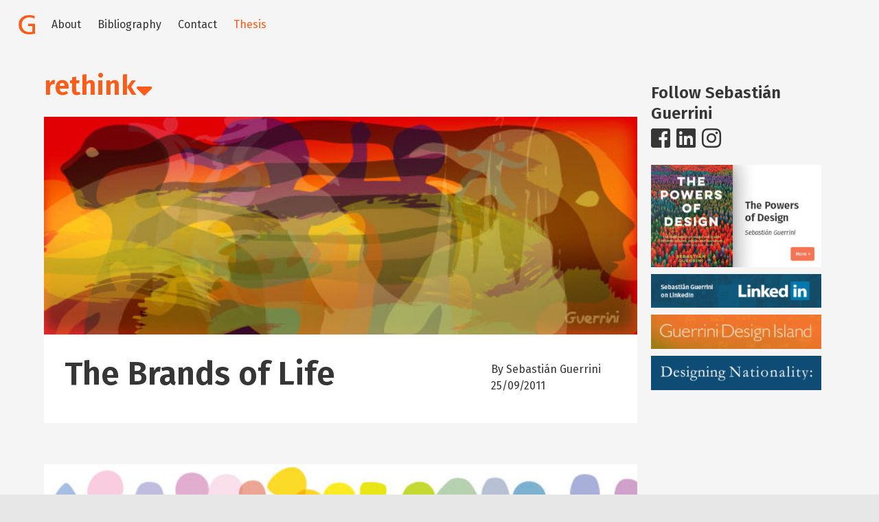

--- FILE ---
content_type: text/html; charset=UTF-8
request_url: https://sebastianguerrini.com/tag/rethink/
body_size: 7664
content:


<!DOCTYPE html>
<html lang="en-US">
<head>
	<meta charset="UTF-8">
	<meta name="viewport" content="height=device-height, 
                      width=device-width, initial-scale=1.0, 
                      minimum-scale=1.0, maximum-scale=1.0, 
                      user-scalable=no">
	<link rel="profile" href="http://gmpg.org/xfn/11">
	<link rel="stylesheet" href="https://cdnjs.cloudflare.com/ajax/libs/font-awesome/4.7.0/css/font-awesome.min.css"/>
	<meta name='robots' content='index, follow, max-image-preview:large, max-snippet:-1, max-video-preview:-1' />

	<!-- This site is optimized with the Yoast SEO plugin v19.10 - https://yoast.com/wordpress/plugins/seo/ -->
	<title>rethink archivos - Sebastián Guerrini</title>
	<link rel="canonical" href="https://sebastianguerrini.com/tag/rethink/" />
	<meta property="og:locale" content="en_US" />
	<meta property="og:type" content="article" />
	<meta property="og:title" content="rethink archivos - Sebastián Guerrini" />
	<meta property="og:url" content="https://sebastianguerrini.com/tag/rethink/" />
	<meta property="og:site_name" content="Sebastián Guerrini" />
	<meta name="twitter:card" content="summary_large_image" />
	<script type="application/ld+json" class="yoast-schema-graph">{"@context":"https://schema.org","@graph":[{"@type":"CollectionPage","@id":"https://sebastianguerrini.com/tag/rethink/","url":"https://sebastianguerrini.com/tag/rethink/","name":"rethink archivos - Sebastián Guerrini","isPartOf":{"@id":"https://sebastianguerrini.com/#website"},"primaryImageOfPage":{"@id":"https://sebastianguerrini.com/tag/rethink/#primaryimage"},"image":{"@id":"https://sebastianguerrini.com/tag/rethink/#primaryimage"},"thumbnailUrl":"https://sebastianguerrini.com/wp-content/uploads/2010/02/lifebrandsblog.jpg","breadcrumb":{"@id":"https://sebastianguerrini.com/tag/rethink/#breadcrumb"},"inLanguage":"en-US"},{"@type":"ImageObject","inLanguage":"en-US","@id":"https://sebastianguerrini.com/tag/rethink/#primaryimage","url":"https://sebastianguerrini.com/wp-content/uploads/2010/02/lifebrandsblog.jpg","contentUrl":"https://sebastianguerrini.com/wp-content/uploads/2010/02/lifebrandsblog.jpg","width":600,"height":220},{"@type":"BreadcrumbList","@id":"https://sebastianguerrini.com/tag/rethink/#breadcrumb","itemListElement":[{"@type":"ListItem","position":1,"name":"Portada","item":"https://sebastianguerrini.com/"},{"@type":"ListItem","position":2,"name":"rethink"}]},{"@type":"WebSite","@id":"https://sebastianguerrini.com/#website","url":"https://sebastianguerrini.com/","name":"Sebastián Guerrini","description":"Rethinking Image, Identity &amp; Design","publisher":{"@id":"https://sebastianguerrini.com/#organization"},"potentialAction":[{"@type":"SearchAction","target":{"@type":"EntryPoint","urlTemplate":"https://sebastianguerrini.com/?s={search_term_string}"},"query-input":"required name=search_term_string"}],"inLanguage":"en-US"},{"@type":"Organization","@id":"https://sebastianguerrini.com/#organization","name":"Sebastián Guerrini","url":"https://sebastianguerrini.com/","logo":{"@type":"ImageObject","inLanguage":"en-US","@id":"https://sebastianguerrini.com/#/schema/logo/image/","url":"https://sebastianguerrini.com/wp-content/uploads/2019/06/icono-g.png","contentUrl":"https://sebastianguerrini.com/wp-content/uploads/2019/06/icono-g.png","width":79,"height":93,"caption":"Sebastián Guerrini"},"image":{"@id":"https://sebastianguerrini.com/#/schema/logo/image/"}}]}</script>
	<!-- / Yoast SEO plugin. -->


<link rel='dns-prefetch' href='//use.fontawesome.com' />
<link rel="alternate" type="application/rss+xml" title="Sebastián Guerrini &raquo; Feed" href="https://sebastianguerrini.com/feed/" />
<link rel="alternate" type="application/rss+xml" title="Sebastián Guerrini &raquo; Comments Feed" href="https://sebastianguerrini.com/comments/feed/" />
<link rel="alternate" type="application/rss+xml" title="Sebastián Guerrini &raquo; rethink Tag Feed" href="https://sebastianguerrini.com/tag/rethink/feed/" />
<script type="text/javascript">
window._wpemojiSettings = {"baseUrl":"https:\/\/s.w.org\/images\/core\/emoji\/14.0.0\/72x72\/","ext":".png","svgUrl":"https:\/\/s.w.org\/images\/core\/emoji\/14.0.0\/svg\/","svgExt":".svg","source":{"concatemoji":"https:\/\/sebastianguerrini.com\/wp-includes\/js\/wp-emoji-release.min.js?ver=6.1"}};
/*! This file is auto-generated */
!function(e,a,t){var n,r,o,i=a.createElement("canvas"),p=i.getContext&&i.getContext("2d");function s(e,t){var a=String.fromCharCode,e=(p.clearRect(0,0,i.width,i.height),p.fillText(a.apply(this,e),0,0),i.toDataURL());return p.clearRect(0,0,i.width,i.height),p.fillText(a.apply(this,t),0,0),e===i.toDataURL()}function c(e){var t=a.createElement("script");t.src=e,t.defer=t.type="text/javascript",a.getElementsByTagName("head")[0].appendChild(t)}for(o=Array("flag","emoji"),t.supports={everything:!0,everythingExceptFlag:!0},r=0;r<o.length;r++)t.supports[o[r]]=function(e){if(p&&p.fillText)switch(p.textBaseline="top",p.font="600 32px Arial",e){case"flag":return s([127987,65039,8205,9895,65039],[127987,65039,8203,9895,65039])?!1:!s([55356,56826,55356,56819],[55356,56826,8203,55356,56819])&&!s([55356,57332,56128,56423,56128,56418,56128,56421,56128,56430,56128,56423,56128,56447],[55356,57332,8203,56128,56423,8203,56128,56418,8203,56128,56421,8203,56128,56430,8203,56128,56423,8203,56128,56447]);case"emoji":return!s([129777,127995,8205,129778,127999],[129777,127995,8203,129778,127999])}return!1}(o[r]),t.supports.everything=t.supports.everything&&t.supports[o[r]],"flag"!==o[r]&&(t.supports.everythingExceptFlag=t.supports.everythingExceptFlag&&t.supports[o[r]]);t.supports.everythingExceptFlag=t.supports.everythingExceptFlag&&!t.supports.flag,t.DOMReady=!1,t.readyCallback=function(){t.DOMReady=!0},t.supports.everything||(n=function(){t.readyCallback()},a.addEventListener?(a.addEventListener("DOMContentLoaded",n,!1),e.addEventListener("load",n,!1)):(e.attachEvent("onload",n),a.attachEvent("onreadystatechange",function(){"complete"===a.readyState&&t.readyCallback()})),(e=t.source||{}).concatemoji?c(e.concatemoji):e.wpemoji&&e.twemoji&&(c(e.twemoji),c(e.wpemoji)))}(window,document,window._wpemojiSettings);
</script>
<style type="text/css">
img.wp-smiley,
img.emoji {
	display: inline !important;
	border: none !important;
	box-shadow: none !important;
	height: 1em !important;
	width: 1em !important;
	margin: 0 0.07em !important;
	vertical-align: -0.1em !important;
	background: none !important;
	padding: 0 !important;
}
</style>
	
<link rel='stylesheet' id='wp-block-library-css' href='https://sebastianguerrini.com/wp-includes/css/dist/block-library/style.min.css?ver=6.1' type='text/css' media='all' />
<link rel='stylesheet' id='classic-theme-styles-css' href='https://sebastianguerrini.com/wp-includes/css/classic-themes.min.css?ver=1' type='text/css' media='all' />
<style id='global-styles-inline-css' type='text/css'>
body{--wp--preset--color--black: #000000;--wp--preset--color--cyan-bluish-gray: #abb8c3;--wp--preset--color--white: #ffffff;--wp--preset--color--pale-pink: #f78da7;--wp--preset--color--vivid-red: #cf2e2e;--wp--preset--color--luminous-vivid-orange: #ff6900;--wp--preset--color--luminous-vivid-amber: #fcb900;--wp--preset--color--light-green-cyan: #7bdcb5;--wp--preset--color--vivid-green-cyan: #00d084;--wp--preset--color--pale-cyan-blue: #8ed1fc;--wp--preset--color--vivid-cyan-blue: #0693e3;--wp--preset--color--vivid-purple: #9b51e0;--wp--preset--gradient--vivid-cyan-blue-to-vivid-purple: linear-gradient(135deg,rgba(6,147,227,1) 0%,rgb(155,81,224) 100%);--wp--preset--gradient--light-green-cyan-to-vivid-green-cyan: linear-gradient(135deg,rgb(122,220,180) 0%,rgb(0,208,130) 100%);--wp--preset--gradient--luminous-vivid-amber-to-luminous-vivid-orange: linear-gradient(135deg,rgba(252,185,0,1) 0%,rgba(255,105,0,1) 100%);--wp--preset--gradient--luminous-vivid-orange-to-vivid-red: linear-gradient(135deg,rgba(255,105,0,1) 0%,rgb(207,46,46) 100%);--wp--preset--gradient--very-light-gray-to-cyan-bluish-gray: linear-gradient(135deg,rgb(238,238,238) 0%,rgb(169,184,195) 100%);--wp--preset--gradient--cool-to-warm-spectrum: linear-gradient(135deg,rgb(74,234,220) 0%,rgb(151,120,209) 20%,rgb(207,42,186) 40%,rgb(238,44,130) 60%,rgb(251,105,98) 80%,rgb(254,248,76) 100%);--wp--preset--gradient--blush-light-purple: linear-gradient(135deg,rgb(255,206,236) 0%,rgb(152,150,240) 100%);--wp--preset--gradient--blush-bordeaux: linear-gradient(135deg,rgb(254,205,165) 0%,rgb(254,45,45) 50%,rgb(107,0,62) 100%);--wp--preset--gradient--luminous-dusk: linear-gradient(135deg,rgb(255,203,112) 0%,rgb(199,81,192) 50%,rgb(65,88,208) 100%);--wp--preset--gradient--pale-ocean: linear-gradient(135deg,rgb(255,245,203) 0%,rgb(182,227,212) 50%,rgb(51,167,181) 100%);--wp--preset--gradient--electric-grass: linear-gradient(135deg,rgb(202,248,128) 0%,rgb(113,206,126) 100%);--wp--preset--gradient--midnight: linear-gradient(135deg,rgb(2,3,129) 0%,rgb(40,116,252) 100%);--wp--preset--duotone--dark-grayscale: url('#wp-duotone-dark-grayscale');--wp--preset--duotone--grayscale: url('#wp-duotone-grayscale');--wp--preset--duotone--purple-yellow: url('#wp-duotone-purple-yellow');--wp--preset--duotone--blue-red: url('#wp-duotone-blue-red');--wp--preset--duotone--midnight: url('#wp-duotone-midnight');--wp--preset--duotone--magenta-yellow: url('#wp-duotone-magenta-yellow');--wp--preset--duotone--purple-green: url('#wp-duotone-purple-green');--wp--preset--duotone--blue-orange: url('#wp-duotone-blue-orange');--wp--preset--font-size--small: 13px;--wp--preset--font-size--medium: 20px;--wp--preset--font-size--large: 36px;--wp--preset--font-size--x-large: 42px;--wp--preset--spacing--20: 0.44rem;--wp--preset--spacing--30: 0.67rem;--wp--preset--spacing--40: 1rem;--wp--preset--spacing--50: 1.5rem;--wp--preset--spacing--60: 2.25rem;--wp--preset--spacing--70: 3.38rem;--wp--preset--spacing--80: 5.06rem;}:where(.is-layout-flex){gap: 0.5em;}body .is-layout-flow > .alignleft{float: left;margin-inline-start: 0;margin-inline-end: 2em;}body .is-layout-flow > .alignright{float: right;margin-inline-start: 2em;margin-inline-end: 0;}body .is-layout-flow > .aligncenter{margin-left: auto !important;margin-right: auto !important;}body .is-layout-constrained > .alignleft{float: left;margin-inline-start: 0;margin-inline-end: 2em;}body .is-layout-constrained > .alignright{float: right;margin-inline-start: 2em;margin-inline-end: 0;}body .is-layout-constrained > .aligncenter{margin-left: auto !important;margin-right: auto !important;}body .is-layout-constrained > :where(:not(.alignleft):not(.alignright):not(.alignfull)){max-width: var(--wp--style--global--content-size);margin-left: auto !important;margin-right: auto !important;}body .is-layout-constrained > .alignwide{max-width: var(--wp--style--global--wide-size);}body .is-layout-flex{display: flex;}body .is-layout-flex{flex-wrap: wrap;align-items: center;}body .is-layout-flex > *{margin: 0;}:where(.wp-block-columns.is-layout-flex){gap: 2em;}.has-black-color{color: var(--wp--preset--color--black) !important;}.has-cyan-bluish-gray-color{color: var(--wp--preset--color--cyan-bluish-gray) !important;}.has-white-color{color: var(--wp--preset--color--white) !important;}.has-pale-pink-color{color: var(--wp--preset--color--pale-pink) !important;}.has-vivid-red-color{color: var(--wp--preset--color--vivid-red) !important;}.has-luminous-vivid-orange-color{color: var(--wp--preset--color--luminous-vivid-orange) !important;}.has-luminous-vivid-amber-color{color: var(--wp--preset--color--luminous-vivid-amber) !important;}.has-light-green-cyan-color{color: var(--wp--preset--color--light-green-cyan) !important;}.has-vivid-green-cyan-color{color: var(--wp--preset--color--vivid-green-cyan) !important;}.has-pale-cyan-blue-color{color: var(--wp--preset--color--pale-cyan-blue) !important;}.has-vivid-cyan-blue-color{color: var(--wp--preset--color--vivid-cyan-blue) !important;}.has-vivid-purple-color{color: var(--wp--preset--color--vivid-purple) !important;}.has-black-background-color{background-color: var(--wp--preset--color--black) !important;}.has-cyan-bluish-gray-background-color{background-color: var(--wp--preset--color--cyan-bluish-gray) !important;}.has-white-background-color{background-color: var(--wp--preset--color--white) !important;}.has-pale-pink-background-color{background-color: var(--wp--preset--color--pale-pink) !important;}.has-vivid-red-background-color{background-color: var(--wp--preset--color--vivid-red) !important;}.has-luminous-vivid-orange-background-color{background-color: var(--wp--preset--color--luminous-vivid-orange) !important;}.has-luminous-vivid-amber-background-color{background-color: var(--wp--preset--color--luminous-vivid-amber) !important;}.has-light-green-cyan-background-color{background-color: var(--wp--preset--color--light-green-cyan) !important;}.has-vivid-green-cyan-background-color{background-color: var(--wp--preset--color--vivid-green-cyan) !important;}.has-pale-cyan-blue-background-color{background-color: var(--wp--preset--color--pale-cyan-blue) !important;}.has-vivid-cyan-blue-background-color{background-color: var(--wp--preset--color--vivid-cyan-blue) !important;}.has-vivid-purple-background-color{background-color: var(--wp--preset--color--vivid-purple) !important;}.has-black-border-color{border-color: var(--wp--preset--color--black) !important;}.has-cyan-bluish-gray-border-color{border-color: var(--wp--preset--color--cyan-bluish-gray) !important;}.has-white-border-color{border-color: var(--wp--preset--color--white) !important;}.has-pale-pink-border-color{border-color: var(--wp--preset--color--pale-pink) !important;}.has-vivid-red-border-color{border-color: var(--wp--preset--color--vivid-red) !important;}.has-luminous-vivid-orange-border-color{border-color: var(--wp--preset--color--luminous-vivid-orange) !important;}.has-luminous-vivid-amber-border-color{border-color: var(--wp--preset--color--luminous-vivid-amber) !important;}.has-light-green-cyan-border-color{border-color: var(--wp--preset--color--light-green-cyan) !important;}.has-vivid-green-cyan-border-color{border-color: var(--wp--preset--color--vivid-green-cyan) !important;}.has-pale-cyan-blue-border-color{border-color: var(--wp--preset--color--pale-cyan-blue) !important;}.has-vivid-cyan-blue-border-color{border-color: var(--wp--preset--color--vivid-cyan-blue) !important;}.has-vivid-purple-border-color{border-color: var(--wp--preset--color--vivid-purple) !important;}.has-vivid-cyan-blue-to-vivid-purple-gradient-background{background: var(--wp--preset--gradient--vivid-cyan-blue-to-vivid-purple) !important;}.has-light-green-cyan-to-vivid-green-cyan-gradient-background{background: var(--wp--preset--gradient--light-green-cyan-to-vivid-green-cyan) !important;}.has-luminous-vivid-amber-to-luminous-vivid-orange-gradient-background{background: var(--wp--preset--gradient--luminous-vivid-amber-to-luminous-vivid-orange) !important;}.has-luminous-vivid-orange-to-vivid-red-gradient-background{background: var(--wp--preset--gradient--luminous-vivid-orange-to-vivid-red) !important;}.has-very-light-gray-to-cyan-bluish-gray-gradient-background{background: var(--wp--preset--gradient--very-light-gray-to-cyan-bluish-gray) !important;}.has-cool-to-warm-spectrum-gradient-background{background: var(--wp--preset--gradient--cool-to-warm-spectrum) !important;}.has-blush-light-purple-gradient-background{background: var(--wp--preset--gradient--blush-light-purple) !important;}.has-blush-bordeaux-gradient-background{background: var(--wp--preset--gradient--blush-bordeaux) !important;}.has-luminous-dusk-gradient-background{background: var(--wp--preset--gradient--luminous-dusk) !important;}.has-pale-ocean-gradient-background{background: var(--wp--preset--gradient--pale-ocean) !important;}.has-electric-grass-gradient-background{background: var(--wp--preset--gradient--electric-grass) !important;}.has-midnight-gradient-background{background: var(--wp--preset--gradient--midnight) !important;}.has-small-font-size{font-size: var(--wp--preset--font-size--small) !important;}.has-medium-font-size{font-size: var(--wp--preset--font-size--medium) !important;}.has-large-font-size{font-size: var(--wp--preset--font-size--large) !important;}.has-x-large-font-size{font-size: var(--wp--preset--font-size--x-large) !important;}
.wp-block-navigation a:where(:not(.wp-element-button)){color: inherit;}
:where(.wp-block-columns.is-layout-flex){gap: 2em;}
.wp-block-pullquote{font-size: 1.5em;line-height: 1.6;}
</style>
<link rel='stylesheet' id='bulmapress-style-css' href='https://sebastianguerrini.com/wp-content/themes/guerrini-blog/style.css?ver=6.1' type='text/css' media='all' />
<link rel='stylesheet' id='bulmapress-fontawesome-css' href='https://use.fontawesome.com/releases/v5.2.0/css/all.css?ver=6.1' type='text/css' media='all' />
<link rel='stylesheet' id='bulmapress-bulma-style-css' href='https://sebastianguerrini.com/wp-content/themes/bulmapress-master/frontend/bulmapress/css/bulmapress.css?ver=6.1' type='text/css' media='all' />
<link rel='stylesheet' id='blog-style-css' href='https://sebastianguerrini.com/wp-content/themes/guerrini-blog/css/app.css?ver=6.1' type='text/css' media='all' />
<link rel='stylesheet' id='index-css-css' href='https://sebastianguerrini.com/wp-content/themes/guerrini-blog/css/index.css?ver=6.1' type='text/css' media='all' />
<link rel='stylesheet' id='tiny-slider-css-css' href='https://sebastianguerrini.com/wp-content/themes/guerrini-blog/css/tiny-slider.css?ver=6.1' type='text/css' media='all' />
<script type='text/javascript' src='https://sebastianguerrini.com/wp-content/themes/guerrini-blog/js/tiny-slider.js?ver=6.1' id='tiny-slider-js-js'></script>
<link rel="https://api.w.org/" href="https://sebastianguerrini.com/wp-json/" /><link rel="alternate" type="application/json" href="https://sebastianguerrini.com/wp-json/wp/v2/tags/1880" /><link rel="EditURI" type="application/rsd+xml" title="RSD" href="https://sebastianguerrini.com/xmlrpc.php?rsd" />
<link rel="wlwmanifest" type="application/wlwmanifest+xml" href="https://sebastianguerrini.com/wp-includes/wlwmanifest.xml" />
<meta name="generator" content="WordPress 6.1" />
<link rel="icon" href="https://sebastianguerrini.com/wp-content/uploads/2019/06/cropped-guerrini-favicon-32x32.png" sizes="32x32" />
<link rel="icon" href="https://sebastianguerrini.com/wp-content/uploads/2019/06/cropped-guerrini-favicon-192x192.png" sizes="192x192" />
<link rel="apple-touch-icon" href="https://sebastianguerrini.com/wp-content/uploads/2019/06/cropped-guerrini-favicon-180x180.png" />
<meta name="msapplication-TileImage" content="https://sebastianguerrini.com/wp-content/uploads/2019/06/cropped-guerrini-favicon-270x270.png" />
</head>
<body class="archive tag tag-rethink tag-1880 wp-custom-logo hfeed">
	<div id="page" class="site">
		<header id="header">
			<nav id="site-navigation" class="navbar " role="navigation">
				<div class="navbar-brand">
					<a class="navbar-item" href="https://sebastianguerrini.com"><img src="https://sebastianguerrini.com/wp-content/uploads/2019/06/icono-g.png" alt="Sebastián Guerrini"  height="28"></a>					
			<button id="menu-toggle" class="navbar-burger" 
				style="border: none; background: inherit; color: inherit; height: auto;" 
				aria-controls="primary-menu" aria-expanded="false">
				<span></span>
				<span></span>
				<span></span>
			</button>				</div>
				<div class="navbar-menu">
					<ul id="menu-menu-1" class="navbar-start"><a class='navbar-item About' href='https://sebastianguerrini.com/about/'>About</a><a class='navbar-item Bibliography' href='https://sebastianguerrini.com/category/bibliography/'>Bibliography</a><a class='navbar-item Contact' href='https://sebastianguerrini.com/contact/'>Contact</a><a class='navbar-item Thesis' href='http://sebastianguerrini.com/thesis'>Thesis</a></ul>				</div>
			</nav>
		</header>

		<div id="content" class="site-content ">


<div class="container">
	<div class="columns is-gapless">
		<div id="mainBlog" class="column is-three-quarters">
			<div class="category-selector">
            <h2 class="title is-2 page-title">rethink<i class="fas fa-sort-down"></i></h2>
						<div class="category-selector-dropdown">
			
			<ul>
                <a href="https://sebastianguerrini.com/category/bibliography/"><li>Bibliography</li></a><a href="https://sebastianguerrini.com/category/general/"><li>General</li></a><a href="https://sebastianguerrini.com/category/work/"><li>Work</li></a>			</ul>
			</div>
			</div>
			
									
<a href="https://sebastianguerrini.com/features/the-brands-of-life/">
<article id="post-823">

<img width="600" height="220" src="https://sebastianguerrini.com/wp-content/uploads/2010/02/lifebrandsblog.jpg" class="featured-img wp-post-image" alt="" decoding="async" srcset="https://sebastianguerrini.com/wp-content/uploads/2010/02/lifebrandsblog.jpg 600w, https://sebastianguerrini.com/wp-content/uploads/2010/02/lifebrandsblog-160x58.jpg 160w, https://sebastianguerrini.com/wp-content/uploads/2010/02/lifebrandsblog-300x110.jpg 300w" sizes="(max-width: 600px) 100vw, 600px" /><div class="card-container">
          <header>
          <div class="columns">
              <div class="column is-three-quarters">
                  <h1 class="title is-1">
                  The Brands of Life                  </h1>
              </div>
              <div class="column metadata">
                <p>
                  By Sebastián Guerrini<br>              <span class="posted-on">25/09/2011</span>        </p>
              </div>
          </div>
          </div>
</article>
                </a>						
<a href="https://sebastianguerrini.com/features/nationality-options/">
<article id="post-814">

<img width="600" height="220" src="https://sebastianguerrini.com/wp-content/uploads/2010/02/blogalternatives.jpg" class="featured-img wp-post-image" alt="" decoding="async" loading="lazy" srcset="https://sebastianguerrini.com/wp-content/uploads/2010/02/blogalternatives.jpg 600w, https://sebastianguerrini.com/wp-content/uploads/2010/02/blogalternatives-160x58.jpg 160w, https://sebastianguerrini.com/wp-content/uploads/2010/02/blogalternatives-300x110.jpg 300w" sizes="(max-width: 600px) 100vw, 600px" /><div class="card-container">
          <header>
          <div class="columns">
              <div class="column is-three-quarters">
                  <h1 class="title is-1">
                  Nationality Options                  </h1>
              </div>
              <div class="column metadata">
                <p>
                  By Sebastián Guerrini<br>              <span class="posted-on">29/10/2009</span>        </p>
              </div>
          </div>
          </div>
</article>
                </a>								
			<div class="section pagination">
							</div>
					</div>

		<div class="column sidebar">
			<div class="sidebar-container"><li id="custom_html-3" class="widget_text widget widget_custom_html"><div class="textwidget custom-html-widget"><h4 class="title is-4">Follow Sebastián Guerrini</h4>
<ul class="inline">
<li><a href="https://www.facebook.com/GuerriniDesignIsland/"><i class="fab fa-facebook-square"></i></a></li>
<li><a href="https://www.linkedin.com/in/sebastianguerrini/?ppe=1"><i class="fab fa-linkedin"></i></a></li>
<li><a href="https://www.instagram.com/sebastianguerrini/"><i class="fab fa-instagram"></i></a></li>
</ul></div></li><li id="media_image-2" class="widget widget_media_image"><a href="https://lospoderesdeldiseno.com"><img width="300" height="180" src="https://sebastianguerrini.com/wp-content/uploads/2019/06/tpod-banner-300x180.jpg" class="image wp-image-1895  attachment-medium size-medium" alt="" decoding="async" loading="lazy" style="max-width: 100%; height: auto;" srcset="https://sebastianguerrini.com/wp-content/uploads/2019/06/tpod-banner-300x180.jpg 300w, https://sebastianguerrini.com/wp-content/uploads/2019/06/tpod-banner.jpg 500w" sizes="(max-width: 300px) 100vw, 300px" /></a></li><li id="media_image-3" class="widget widget_media_image"><a href="https://www.linkedin.com/in/sebastianguerrini"><img width="300" height="60" src="https://sebastianguerrini.com/wp-content/uploads/2019/06/linkedin-banner-300x60.png" class="image wp-image-1896  attachment-medium size-medium" alt="" decoding="async" loading="lazy" style="max-width: 100%; height: auto;" srcset="https://sebastianguerrini.com/wp-content/uploads/2019/06/linkedin-banner-300x60.png 300w, https://sebastianguerrini.com/wp-content/uploads/2019/06/linkedin-banner.png 500w" sizes="(max-width: 300px) 100vw, 300px" /></a></li><li id="media_image-5" class="widget widget_media_image"><a href="https://guerriniisland.com"><img width="300" height="60" src="https://sebastianguerrini.com/wp-content/uploads/2019/06/guerrini-island-300x60.png" class="image wp-image-2027  attachment-medium size-medium" alt="" decoding="async" loading="lazy" style="max-width: 100%; height: auto;" srcset="https://sebastianguerrini.com/wp-content/uploads/2019/06/guerrini-island-300x60.png 300w, https://sebastianguerrini.com/wp-content/uploads/2019/06/guerrini-island.png 600w" sizes="(max-width: 300px) 100vw, 300px" /></a></li><li id="media_image-4" class="widget widget_media_image"><a href="http://sebastianguerrini.com/thesis/"><img width="300" height="60" src="https://sebastianguerrini.com/wp-content/uploads/2019/06/nationality-300x60.png" class="image wp-image-2026  attachment-medium size-medium" alt="" decoding="async" loading="lazy" style="max-width: 100%; height: auto;" srcset="https://sebastianguerrini.com/wp-content/uploads/2019/06/nationality-300x60.png 300w, https://sebastianguerrini.com/wp-content/uploads/2019/06/nationality.png 600w" sizes="(max-width: 300px) 100vw, 300px" /></a></li><li id="custom_html-2" class="widget_text widget widget_custom_html"><div class="textwidget custom-html-widget"><div id="fb-root"></div>
<script>(function(d, s, id) {
  var js, fjs = d.getElementsByTagName(s)[0];
  if (d.getElementById(id)) return;
  js = d.createElement(s); js.id = id;
  js.src = 'https://connect.facebook.net/en_US/sdk.js#xfbml=1&version=v3.0&appId=523065037897342&autoLogAppEvents=1';
  fjs.parentNode.insertBefore(js, fjs);
}(document, 'script', 'facebook-jssdk'));</script>

<div id="pagePlugin">
    <div class="fb-page" data-href="https://www.facebook.com/GuerriniDesignIsland/" data-width="500" data-tabs="timeline" data-small-header="false" data-adapt-container-width="true" data-hide-cover="false" data-show-facepile="true"><blockquote class="fb-xfbml-parse-ignore" cite="https://www.facebook.com/GuerriniDesignIsland/"><a href="https://www.facebook.com/GuerriniDesignIsland/">Sebastian Guerrini&#039;s Design Island</a></blockquote></div>
</div></div></li></div>		</div>
	</div>
	</div>
</div>


<aside id="secondary" class="widget-area hero" role="complementary">
	<div class="hero-body">
		<div class="container">
			<div class="spacer is-large"></div>
			<div class="columns is-multiline">
				<section id="text-4" class="widget widget_text column is-one-third">			<div class="textwidget"><h2 class="is-3">Rethinking Image, Identity &amp; Design.</h2>
<h4>Sebastian Guerrini</h4>
</div>
		</section><section id="text-3" class="widget widget_text column is-one-third"><h2 class="widget-title is-bold">Contact</h2>			<div class="textwidget"><p><a href="mailto:sebastian@sebastianguerrini.com">sebastian@sebastianguerrini.com</a><br />
Skype: sebastian.guerrini</p>
<p>&nbsp;</p>
<p>Studio:<br />
<a href="mailto:info@guerriniisland.com">info@guerriniisland.com</a><br />
<a href="https://www.guerriniisland.com">www.guerriniisland.com</a></p>
</div>
		</section><section id="custom_html-4" class="widget_text widget widget_custom_html column is-one-third"><h2 class="widget-title is-bold">Social Media</h2><div class="textwidget custom-html-widget"><ul class="inline">
<li><a href="https://www.facebook.com/GuerriniDesignIsland/"><i class="fab fa-facebook-square"></i></a></li>
<li><a href="https://www.linkedin.com/in/sebastianguerrini/?ppe=1"><i class="fab fa-linkedin"></i></a></li>
<li><a href="https://www.instagram.com/sebastianguerrini/"><i class="fab fa-instagram"></i></a></li>
</ul></div></section>			</div>
		</div><!-- .container -->
	</div>
</aside><!-- #secondary -->

</div><!-- #content -->

<footer id="colophon" class="site-footer is-transparent" role="contentinfo">
	<div class="container">
		<div class="hero-body has-text-centered">
			<div class="site-info">
				
			<p class="copyright-link">&copy; 2026
				<a href=" https://sebastianguerrini.com">Sebastián Guerrini</a>
			</p>			</div><!-- .site-info -->
		</div>
	</div><!-- .container -->
</footer><!-- #colophon -->
</div><!-- #page -->

<script type='text/javascript' src='https://sebastianguerrini.com/wp-content/themes/bulmapress-master/frontend/js/navigation.js?ver=20151215' id='bulmapress-navigation-js'></script>
<script type='text/javascript' src='https://sebastianguerrini.com/wp-content/themes/guerrini-blog/js/link.js?ver=001' id='link-js-js'></script>
<script type='text/javascript' src='https://sebastianguerrini.com/wp-content/themes/guerrini-blog/js/index.js?ver=001' id='index-js-js'></script>
<script type='text/javascript' src='https://sebastianguerrini.com/wp-content/themes/bulmapress-master/frontend/js/skip-link-focus-fix.js?ver=20151215' id='bulmapress-skip-link-focus-fix-js'></script>

</body>
</html>


<!-- Page cached by LiteSpeed Cache 7.6.2 on 2026-01-17 01:32:50 -->